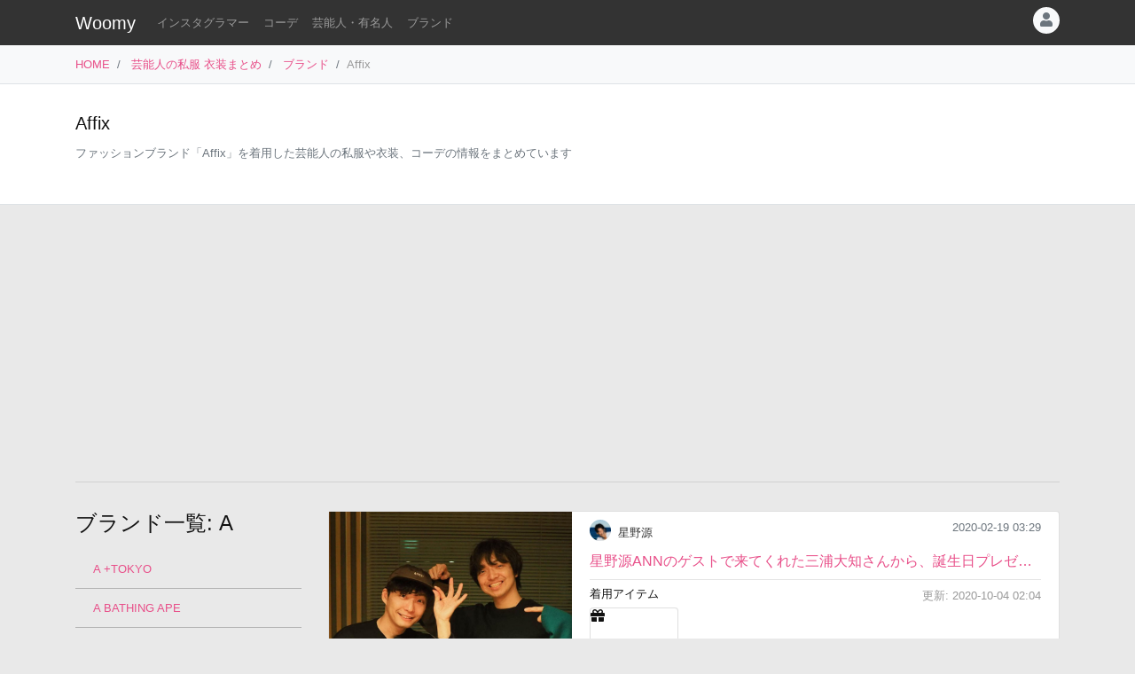

--- FILE ---
content_type: text/html
request_url: https://item.woomy.me/private/brand/Affix/
body_size: 12446
content:
<!DOCTYPE html>
<html lang="ja">

	<head>
		<!-- Global site tag (gtag.js) - Google Analytics -->
		<script async src="https://www.googletagmanager.com/gtag/js?id=UA-85753771-2"></script>
		<script>
		  window.dataLayer = window.dataLayer || [];
		  function gtag(){dataLayer.push(arguments);}
		  gtag('js', new Date());

		  gtag('config', 'UA-85753771-2');
		</script>

		<meta charset="utf-8">
		<meta http-equiv="X-UA-Compatible" content="IE=edge">
		<meta name="viewport" content="width=device-width, initial-scale=1">

		<title>Affixのアイテムを着用した芸能人の私服、衣装: 1ページ目 - Woomy</title>
		<meta name="description" content="Affixのアイテムを着用したコーデです。星野源さん等が好んで着用しています。">
		<meta name="referrer" content="same-origin">
		
		<link rel="canonical" href="https://item.woomy.me/private/brand/Affix/">
		
		<meta property="og:title" content="Affixのアイテムを着用した芸能人の私服、衣装: 1ページ目" />
<meta property="og:type" content="article" />
<meta property="og:url" content="https://item.woomy.me/private/brand/Affix/" />
<meta property="og:site_name" content="Woomy" />
<meta property="og:description" content="Affixのアイテムを着用したコーデです。星野源さん等が好んで着用しています。" />
<meta name="twitter:card" content="summary" />
<meta name="twitter:title" content="Affixのアイテムを着用した芸能人の私服、衣装: 1ページ目" />
<meta name="twitter:description" content="Affixのアイテムを着用したコーデです。星野源さん等が好んで着用しています。" />
<meta property="og:image" content="https://pbs.twimg.com/media/ERFAu3DUUAEpQMO.jpg" />
<meta name="twitter:image" content="https://pbs.twimg.com/media/ERFAu3DUUAEpQMO.jpg" />
<meta itemprop="image" content="https://pbs.twimg.com/media/ERFAu3DUUAEpQMO.jpg" />

<meta property="article:published_time" content="2020-10-03T21:36:20+09:00" />
<meta property="article:modified_time" content="2020-10-04T02:04:28+09:00" />


		<!-- Bootstrap Core CSS -->
		<link rel="stylesheet" href="/private/css/bootstrap.css?c97bb0e74fcb32fa8a57f9257aa51ff2">
		<script defer type="text/javascript" src="//cdnjs.cloudflare.com/ajax/libs/popper.js/1.14.3/umd/popper.min.js"></script>
		<script defer type="text/javascript" src="//code.jquery.com/jquery-3.3.1.min.js"></script>
		<script defer src="https://stackpath.bootstrapcdn.com/bootstrap/4.3.1/js/bootstrap.min.js" integrity="sha384-JjSmVgyd0p3pXB1rRibZUAYoIIy6OrQ6VrjIEaFf/nJGzIxFDsf4x0xIM+B07jRM" crossorigin="anonymous"></script>
		
		<script defer type="text/javascript" src="/private/js/lazysizes.min.js"></script>
		<link rel="stylesheet" href="/private/css/style.css?c97bb0e74fcb32fa8a57f9257aa51ff2">
		
		<script type='application/ld+json'>[{"@context":"https:\/\/schema.org","@type":"CollectionPage","mainEntityOfPage":{"@type":"WebPage","@id":"\/private\/brand\/Affix\/"},"publisher":{"@type":"Organization","name":"Azione Co., Ltd.","logo":{"@type":"ImageObject","url":"https:\/\/azione.co.jp\/hp\/wp-content\/uploads\/2018\/08\/logo2.png","width":192,"height":192}},"headline":"Affix\u306e\u30a2\u30a4\u30c6\u30e0\u3092\u7740\u7528\u3057\u305f\u82b8\u80fd\u4eba\u306e\u79c1\u670d\u3001\u8863\u88c5: 1\u30da\u30fc\u30b8\u76ee","datePublished":"2020-10-03T21:36:20+09:00","dateModified":"2020-10-04T02:04:28+09:00","image":["https:\/\/pbs.twimg.com\/media\/ERFAu3DUUAEpQMO.jpg"],"author":{"@type":"Person","name":"Woomy","image":"https:\/\/item.woomy.me\/resource\/images\/item-icon.jpg"}},{"@context":"https:\/\/schema.org","@type":"BreadcrumbList","itemListElement":[{"@type":"ListItem","position":1,"item":{"@id":"\/","name":"HOME"}},{"@type":"ListItem","position":2,"item":{"@id":"\/private\/","name":"\u82b8\u80fd\u4eba\u306e\u79c1\u670d \u8863\u88c5\u307e\u3068\u3081"}},{"@type":"ListItem","position":3,"item":{"@id":"\/private\/brands\/","name":"\u30d6\u30e9\u30f3\u30c9"}}]}]</script>
		
		<script async src="https://pagead2.googlesyndication.com/pagead/js/adsbygoogle.js"></script>
			
		<link rel="shortcut icon" href="https://woomy.me/images/logo/favicon.ico">
		<link rel="apple-touch-icon" href="https://item.woomy.me/resource/images/item-icon.jpg" />
		<script async src="https://pagead2.googlesyndication.com/pagead/js/adsbygoogle.js?client=ca-pub-2828361660165045" crossorigin="anonymous"></script>
    </head>

	<body>
		<header id="header" class="bg-dark">
			<div class="container">
				<nav class="navbar navbar-expand flex-column flex-md-row px-0 pt-2 pb-0 my-0">
					<h2 class="navbar-brand mt-0 py-0 small mb-2">
						<a class="text-white" href="/">Woomy</a>
					</h2>
					<div class="d-flex w-100">
					
						<div class="navbar-nav navbar-nav-scroll overflow-auto flex-row w-100 mr-3">
							<ul class="navbar-nav mb-2">
								<li class="nav-item">
	<a href="/instagrammer/" class="nav-link small text-white-50 text-nowrap">インスタグラマー</a>
</li><li class="nav-item">
	<a href="/coordinate/" class="nav-link small text-white-50 text-nowrap">コーデ</a>
</li><li class="nav-item">
	<a href="/private/" class="nav-link small text-white-50 text-nowrap">芸能人・有名人</a>
</li><li class="nav-item">
	<a href="/private/brands/" class="nav-link small text-white-50 text-nowrap">ブランド</a>
</li>
							</ul>
						</div>
						<div class="navbar-nav flex-row ml-auto mb-2">
							
							<div class="dropdown">
	<div class="" id="dropdownMenuButton" data-toggle="dropdown" aria-haspopup="true" aria-expanded="false">
		<div class="text-muted bg-light text-center rounded-circle user-icon"><i class="fas fa-user w-100 h-100"></i></div>
	</div>
	<div class="dropdown-menu dropdown-menu-right" aria-labelledby="dropdownMenuButton">
		<a class="dropdown-item" href="/insta/account_insta_regist_new.php"><i class="fab fa-instagram"></i>インスタグラマー ログイン</a>
		<a class="dropdown-item" href="/private/auth/login?redirect_to=https%3A%2F%2Fitem.woomy.me%2Fprivate%2Fbrand%2FAffix%2F"><i class="fas fa-sign-in-alt"></i> ログイン</a>
	</div>
</div>
						</div>
					</div>
				</nav>
			</div>
		</header>
				<div class="bg-light border-bottom">
			<div class="container small d-flex">
				<nav class="" aria-label="breadcrumb">
					<ol class="breadcrumb bg-transparent px-0 mb-0">
						<li class="breadcrumb-item active" aria-current="page">
	<a href="/">HOME</a>
</li><li class="breadcrumb-item active" aria-current="page">
	<a href="/private/">芸能人の私服 衣装まとめ</a>
</li><li class="breadcrumb-item active" aria-current="page">
	<a href="/private/brands/">ブランド</a>
</li><li class="breadcrumb-item active text-secondary" aria-current="page">Affix</li>
					</ol>
				</nav>
			</div>
		</div>
<div class="container-fluid mb-3 pt-3 border-bottom bg-white">
	<div class="container">
	<div class="row">
<div class="col-12  mb-3">
<div class="d-md-flex my-3">
	<div class="w-100">
		<div class="mb-1 d-lg-flex">
			<h1 class="lead mr-auto">Affix</h1>
		</div>
		<p class="text-muted small">ファッションブランド「Affix」を着用した芸能人の私服や衣装、コーデの情報をまとめています</p>
		<div class="small">
			
		</div>
	</div>

</div>

</div>

</div>
</div>
</div><div class="container">
	<div class="row">
<div class="col-12  mb-3">

<!-- Woomy - まとめ -->
<ins class="adsbygoogle"
     style="display:block"
     data-ad-client="ca-pub-2828361660165045"
     data-ad-slot="2020341609"
     data-ad-format="auto"
     data-full-width-responsive="true"></ins>
<script>
     (adsbygoogle = window.adsbygoogle || []).push({});
</script>


<hr>
</div>

</div><div class="row">
<div class="col-12 col-md-9 order-md-2  coordinates">
<div class="row mb-3">
<div class="col-12 ">
<div class="card coordinate-cell">
	<div class="row no-gutters">
		<div class="col-md-4">
			<a class="card-img" href="/private/%E6%98%9F%E9%87%8E%E6%BA%90/E3L.html"><img class="src-img w-100 cover lazyload coordinate-image" src="/resource/images/spacer.gif" data-src="https://pbs.twimg.com/media/ERFAu3DUUAEpQMO.jpg"></a>
		</div>
		<div class="col-md-8">
			<div class="card-body py-2">
				<div class="row">
<div class="col-12 ">
		<div class="d-flex mb-2">
			<a class="mr-2" href="/private/%E6%98%9F%E9%87%8E%E6%BA%90/">
				<img src="/sm_img/icons/174.jpg" class="img rounded-circle user-icon cover">
			</a>
			<a class="text-dark username small pt-1" href="/private/%E6%98%9F%E9%87%8E%E6%BA%90/">星野源</a>
			<small class="ml-auto text-muted">2020-02-19 03:29</small>
		</div>		<div class="mb-2">
			<a class="d-block text-truncate w-100" href="/private/%E6%98%9F%E9%87%8E%E6%BA%90/E3L.html">星野源ANNのゲストで来てくれた三浦大知さんから、誕生日プレゼントに黒のスウェットとキャップを頂いた...</a>
		</div>
		<hr class="mt-0 mb-2">
		<div class="d-flex">
			<h3 class="small mb-1">着用アイテム</h3>
			<div class="ml-auto small text-secondary mb-1 text-right">
				更新: 2020-10-04 02:04
			</div>
		</div>
		<div class="d-flex align-items-start mb-1">
												            
		<div class="mr-3 card wear-thumb cv-link">
			<div class="fas fa-gift empty"></div>
			<a href="https://www.farfetch.com/jp/shopping/men/affix--item-14077425.aspx?storeid=10321&utm_source=VBQ2JFhrq8Q&utm_medium=affiliate&utm_campaign=Linksharejp&utm_content=10&utm_term=JPNetwork&pid=rakuten_int&af_click_lookback=30d&clickid=VBQ2JFhrq8Q-ZeWjXaXEpAqvUFzY_AR0HQ&af_sub1=39550&af_siteid=VBQ2JFhrq8Q&af_sub_siteid=346879&af_cost_model=CPA&af_channel=affiliate&is_retargeting=true&ranSiteID=VBQ2JFhrq8Q-ZeWjXaXEpAqvUFzY_AR0HQ" data-toggle="item-link" data-code="Go-" target="_blank"  class="card-img-overlay overflow-hidden cv-link" rel="noreferrer nofollow">
				<p class="small d-none">
					キャップ:
					【Affix】 ロゴキャップ 
				</p>
				
			</a>
		</div> 

		</div>
		<div class="text-right mb-2">
			<a class="btn-sm" href="/private/%E6%98%9F%E9%87%8E%E6%BA%90/E3L.html#items">もっと見る</a>
		</div>
		<div class="mb-1">
				<span class="small">芸能人とブランドで絞り込み:</span> 
	<a href="/private/%E6%98%9F%E9%87%8E%E6%BA%90/brand/Affix/" class="badge badge-light font-weight-normal text-muted mr-1">星野源 × Affix</a>

		</div>
</div>

</div>
			</div>
		</div>
	</div>
</div>
</div>

</div><div class="row mb-3">
<div class="col-12 ">
<nav aria-label="Page navigation" class="mb-n"><ul class="pagination d-flex justify-content-center"><li class="page-item disabled"><span class="page-link" tabindex="-1">&lt;</span></li><li class="page-item active"><span class="page-link current">1</span></li><li class="page-item disabled"><span class="page-link" tabindex="-1">&gt;</span></li></ul></nav>

</div>

</div><hr><div class="row">
<h4 class="col-12 mb-3 " id="elm-1-1-0-3-0">
Affixの服をよく着用する芸能人
</h4>
<div class="col-12 col-lg-4  mb-3">
<div class="card h-100 target-cell">
	<div class="card-body p-2">
		<div class="card-title mb-1 d-flex flex-wrap">
			<div class="mr-2"><a href="/private/%E6%98%9F%E9%87%8E%E6%BA%90/"><img src="/resource/images/spacer.gif" data-src="/sm_img/icons/174.jpg" class="lazyload img rounded-circle"></a></div>
			<div>
				<a class="model-name" href="/private/%E6%98%9F%E9%87%8E%E6%BA%90/">
					星野源
					<span class="d-none">ほしのげん</span>
				</a>
				<p class="small m-0 text-muted">更新: 2025-01-22 12:51</p>
			</div>
			<div class="text-muted" style="font-size: 0.6rem;">
				163cm | 
				男性 |
				<a href="/private/%E6%98%9F%E9%87%8E%E6%BA%90/">
					<span style="font-size: 140%; line-height: 140%;" class="mr-1">199</span>件のコーデ
				</a>
			</div>
		</div>
		<hr class="my-1">
		<p class="small mb-1">よく着用するブランド</p>
		<a href="/private/brand/LACOSTE/" class="badge badge-light font-weight-normal text-muted mr-1">LACOSTE</a><a href="/private/brand/TOMORROWLAND/" class="badge badge-light font-weight-normal text-muted mr-1">TOMORROWLAND</a><a href="/private/brand/New+Balance/" class="badge badge-light font-weight-normal text-muted mr-1">New Balance</a><a href="/private/brand/G-STAR+RAW/" class="badge badge-light font-weight-normal text-muted mr-1">G-STAR RAW</a><a href="/private/brand/marka/" class="badge badge-light font-weight-normal text-muted mr-1">marka</a> 
	</div>

</div>
</div>

</div><div class="row">
<div class="col-12 ">
<div class="card mt-3 mb-5">
	<div class="card-body">
		<div class="small mb-2">
			Woomy 私服まとめサイトについてのアンケートを行っています！ユーザ様のお声をお聞かせください。
		</div>
		<div>
			<a class="btn btn-primary" href="https://forms.gle/jtxqToYYnm3kVcZP6" target="_blank">アンケート</a>
		</div>
	</div>
</div>
</div>

</div>
</div>
<div class="col-12 col-md-3 order-md-1 ">
<div class="row mb-5">
<h4 class="col-12 mb-3 " id="elm-1-1-1-0-0">
ブランド一覧: A
</h4>
<div class="col-12  mb-3">
<div class="list-group list-group-flush mb-2 overflow-auto" style="max-height: 7400px;">
				<a class="list-group-item small" href="/private/brand/A+%25252BTOKYO/">A +TOKYO</a>			<a class="list-group-item small" href="/private/brand/A+BATHING+APE/">A BATHING APE</a>			<a class="list-group-item small" href="/private/brand/A+BATHING+APE%C3%97COACH/">A BATHING APE×COACH</a>			<a class="list-group-item small" href="/private/brand/A+BETTER+FEELING/">A BETTER FEELING</a>			<a class="list-group-item small" href="/private/brand/A+de+Vivre/">A de Vivre</a>			<a class="list-group-item small" href="/private/brand/A+LEATHER/">A LEATHER</a>			<a class="list-group-item small" href="/private/brand/A+Positive+Message/">A Positive Message</a>			<a class="list-group-item small" href="/private/brand/A+PUPIL/">A PUPIL</a>			<a class="list-group-item small" href="/private/brand/A+SCENE/">A SCENE</a>			<a class="list-group-item small" href="/private/brand/A+VACATION/">A VACATION</a>			<a class="list-group-item small" href="/private/brand/A+VONTADE/">A VONTADE</a>			<a class="list-group-item small" href="/private/brand/A%2526W+Okinawa/">A&amp;W Okinawa</a>			<a class="list-group-item small" href="/private/brand/A%27GEM%252F9+%C3%97+.kom/">A'GEM/9 × .kom</a>			<a class="list-group-item small" href="/private/brand/A-LOOK/">A-LOOK</a>			<a class="list-group-item small" href="/private/brand/A-WARLD/">A-WARLD</a>			<a class="list-group-item small" href="/private/brand/A.B.+ELLIE/">A.B. ELLIE</a>			<a class="list-group-item small" href="/private/brand/A.D.M.J/">A.D.M.J</a>			<a class="list-group-item small" href="/private/brand/A.D.S.R/">A.D.S.R</a>			<a class="list-group-item small" href="/private/brand/A.I.C/">A.I.C</a>			<a class="list-group-item small" href="/private/brand/A.M.P/">A.M.P</a>			<a class="list-group-item small" href="/private/brand/A.M.S./">A.M.S.</a>			<a class="list-group-item small" href="/private/brand/A.P.C./">A.P.C.</a>			<a class="list-group-item small" href="/private/brand/A.P.C.+GOLF/">A.P.C. GOLF</a>			<a class="list-group-item small" href="/private/brand/a.v.v/">a.v.v</a>			<a class="list-group-item small" href="/private/brand/A.W.A.K.E.MODE/">A.W.A.K.E.MODE</a>			<a class="list-group-item small" href="/private/brand/A24/">A24</a>			<a class="list-group-item small" href="/private/brand/AAKE/">AAKE</a>			<a class="list-group-item small" href="/private/brand/AAPE/">AAPE</a>			<a class="list-group-item small" href="/private/brand/Abel/">Abel</a>			<a class="list-group-item small" href="/private/brand/ABISTE/">ABISTE</a>			<a class="list-group-item small" href="/private/brand/ABITOKYO/">ABITOKYO</a>			<a class="list-group-item small" href="/private/brand/ABODE+OF+SNOW/">ABODE OF SNOW</a>			<a class="list-group-item small" href="/private/brand/Abu+Garcia+for+UNITED+ARROWS/">Abu Garcia for UNITED ARROWS</a>			<a class="list-group-item small" href="/private/brand/acca/">acca</a>			<a class="list-group-item small" href="/private/brand/ACCL/">ACCL</a>			<a class="list-group-item small" href="/private/brand/ACCOMMODE/">ACCOMMODE</a>			<a class="list-group-item small" href="/private/brand/Acka./">Acka.</a>			<a class="list-group-item small" href="/private/brand/ACLENT/">ACLENT</a>			<a class="list-group-item small" href="/private/brand/Acler/">Acler</a>			<a class="list-group-item small" href="/private/brand/acme+de+la+vie/">acme de la vie</a>			<a class="list-group-item small" href="/private/brand/Acne/">Acne</a>			<a class="list-group-item small" href="/private/brand/Acne+Studios/">Acne Studios</a>			<a class="list-group-item small" href="/private/brand/acnestudios/">acnestudios</a>			<a class="list-group-item small" href="/private/brand/acro/">acro</a>			<a class="list-group-item small" href="/private/brand/ACTUS/">ACTUS</a>			<a class="list-group-item small" href="/private/brand/ACUBI+CLUB/">ACUBI CLUB</a>			<a class="list-group-item small" href="/private/brand/ACUOD/">ACUOD</a>			<a class="list-group-item small" href="/private/brand/ACYM/">ACYM</a>			<a class="list-group-item small" href="/private/brand/Ada./">Ada.</a>			<a class="list-group-item small" href="/private/brand/ADAM+ET+ROP%C3%89/">ADAM ET ROPÉ</a>			<a class="list-group-item small" href="/private/brand/ADAM+ET+ROPE%27/">ADAM ET ROPE'</a>			<a class="list-group-item small" href="/private/brand/Adam+et+Rope%27+Le+Magasin/">Adam et Rope' Le Magasin</a>			<a class="list-group-item small" href="/private/brand/ADAM+ET+ROPE%CC%81/">ADAM ET ROPÉ</a>			<a class="list-group-item small" href="/private/brand/ADANS/">ADANS</a>			<a class="list-group-item small" href="/private/brand/ADAWAS/">ADAWAS</a>			<a class="list-group-item small" href="/private/brand/ADD+CULUMN/">ADD CULUMN</a>			<a class="list-group-item small" href="/private/brand/Addicted+Attire/">Addicted Attire</a>			<a class="list-group-item small" href="/private/brand/ADDIXY/">ADDIXY</a>			<a class="list-group-item small" href="/private/brand/Ade+Vivre/">Ade Vivre</a>			<a class="list-group-item small" href="/private/brand/ADEAM/">ADEAM</a>			<a class="list-group-item small" href="/private/brand/ADELLY/">ADELLY</a>			<a class="list-group-item small" href="/private/brand/ADER/">ADER</a>			<a class="list-group-item small" href="/private/brand/ADER+error/">ADER error</a>			<a class="list-group-item small" href="/private/brand/ADER.bijoux/">ADER.bijoux</a>			<a class="list-group-item small" href="/private/brand/ADERERRO/">ADERERRO</a>			<a class="list-group-item small" href="/private/brand/ADERERROR/">ADERERROR</a>			<a class="list-group-item small" href="/private/brand/adidas/">adidas</a>			<a class="list-group-item small" href="/private/brand/adidas+by+Stella+McCartney/">adidas by Stella McCartney</a>			<a class="list-group-item small" href="/private/brand/adidas+for+PRADA/">adidas for PRADA</a>			<a class="list-group-item small" href="/private/brand/adidas+x+Gucci/">adidas x Gucci</a>			<a class="list-group-item small" href="/private/brand/adidas+Y-3/">adidas Y-3</a>			<a class="list-group-item small" href="/private/brand/adidas+YEEZY/">adidas YEEZY</a>			<a class="list-group-item small" href="/private/brand/adieu/">adieu</a>			<a class="list-group-item small" href="/private/brand/ADIEU+TRISTESSE/">ADIEU TRISTESSE</a>			<a class="list-group-item small" href="/private/brand/ADIEU+TRISTESSEIE/">ADIEU TRISTESSEIE</a>			<a class="list-group-item small" href="/private/brand/ADINA+MUSE/">ADINA MUSE</a>			<a class="list-group-item small" href="/private/brand/ADIRA/">ADIRA</a>			<a class="list-group-item small" href="/private/brand/ADIVE/">ADIVE</a>			<a class="list-group-item small" href="/private/brand/ADMIRAL/">ADMIRAL</a>			<a class="list-group-item small" href="/private/brand/Adonisis/">Adonisis</a>			<a class="list-group-item small" href="/private/brand/ADORE/">ADORE</a>			<a class="list-group-item small" href="/private/brand/ADPOSION/">ADPOSION</a>			<a class="list-group-item small" href="/private/brand/AEAE/">AEAE</a>			<a class="list-group-item small" href="/private/brand/AERON/">AERON</a>			<a class="list-group-item small" href="/private/brand/Aeta/">Aeta</a>			<a class="list-group-item small" href="/private/brand/AETHER/">AETHER</a>			<a class="list-group-item small" href="/private/brand/AEWEN+MATOPH/">AEWEN MATOPH</a>			<a class="list-group-item small" href="/private/brand/AFFECT/">AFFECT</a>			<a class="list-group-item small active" href="/private/brand/Affix/">Affix</a>			<a class="list-group-item small" href="/private/brand/AFGK/">AFGK</a>			<a class="list-group-item small" href="/private/brand/AFTERHOURS/">AFTERHOURS</a>			<a class="list-group-item small" href="/private/brand/Afternoon+Tea/">Afternoon Tea</a>			<a class="list-group-item small" href="/private/brand/AG+by+aquagirl/">AG by aquagirl</a>			<a class="list-group-item small" href="/private/brand/AGACIC/">AGACIC</a>			<a class="list-group-item small" href="/private/brand/AGATHA+PARIS/">AGATHA PARIS</a>			<a class="list-group-item small" href="/private/brand/agete/">agete</a>			<a class="list-group-item small" href="/private/brand/aggeans/">aggeans</a>			<a class="list-group-item small" href="/private/brand/AGMES/">AGMES</a>			<a class="list-group-item small" href="/private/brand/agnes+b/">agnes b</a>			<a class="list-group-item small" href="/private/brand/agn%C3%A8s+b./">agnès b.</a>			<a class="list-group-item small" href="/private/brand/agnes.b/">agnes.b</a>			<a class="list-group-item small" href="/private/brand/AGNONA/">AGNONA</a>			<a class="list-group-item small" href="/private/brand/AGOLDE/">AGOLDE</a>			<a class="list-group-item small" href="/private/brand/AGU/">AGU</a>			<a class="list-group-item small" href="/private/brand/AGUA+BY+AGUA+BENDITA/">AGUA BY AGUA BENDITA</a>			<a class="list-group-item small" href="/private/brand/AH+Select/">AH Select</a>			<a class="list-group-item small" href="/private/brand/AHKAH/">AHKAH</a>			<a class="list-group-item small" href="/private/brand/AHLEM/">AHLEM</a>			<a class="list-group-item small" href="/private/brand/AHNAHN/">AHNAHN</a>			<a class="list-group-item small" href="/private/brand/AHSelect/">AHSelect</a>			<a class="list-group-item small" href="/private/brand/ai/">ai</a>			<a class="list-group-item small" href="/private/brand/AIGLE/">AIGLE</a>			<a class="list-group-item small" href="/private/brand/AIGLE+for+More+trees/">AIGLE for More trees</a>			<a class="list-group-item small" href="/private/brand/Aimer/">Aimer</a>			<a class="list-group-item small" href="/private/brand/aimerfeel/">aimerfeel</a>			<a class="list-group-item small" href="/private/brand/Aimy%27s+Room/">Aimy's Room</a>			<a class="list-group-item small" href="/private/brand/AINEXX/">AINEXX</a>			<a class="list-group-item small" href="/private/brand/AIRBLASTER/">AIRBLASTER</a>			<a class="list-group-item small" href="/private/brand/AIREI/">AIREI</a>			<a class="list-group-item small" href="/private/brand/AIRINUM/">AIRINUM</a>			<a class="list-group-item small" href="/private/brand/AIRLIE/">AIRLIE</a>			<a class="list-group-item small" href="/private/brand/Aiuy/">Aiuy</a>			<a class="list-group-item small" href="/private/brand/AIVER/">AIVER</a>			<a class="list-group-item small" href="/private/brand/Ajanta+Export+House/">Ajanta Export House</a>			<a class="list-group-item small" href="/private/brand/Aje./">Aje.</a>			<a class="list-group-item small" href="/private/brand/ajew/">ajew</a>			<a class="list-group-item small" href="/private/brand/AJUGA/">AJUGA</a>			<a class="list-group-item small" href="/private/brand/AJUGA./">AJUGA.</a>			<a class="list-group-item small" href="/private/brand/AJUGA.%C3%97AZUL/">AJUGA.×AZUL</a>			<a class="list-group-item small" href="/private/brand/ajuippo/">ajuippo</a>			<a class="list-group-item small" href="/private/brand/AK%25252B1/">AK+1</a>			<a class="list-group-item small" href="/private/brand/akan/">akan</a>			<a class="list-group-item small" href="/private/brand/AKANE+UTSUNOMIYA/">AKANE UTSUNOMIYA</a>			<a class="list-group-item small" href="/private/brand/AKB48Official/">AKB48Official</a>			<a class="list-group-item small" href="/private/brand/aki+masuda/">aki masuda</a>			<a class="list-group-item small" href="/private/brand/akiko+ogawa/">akiko ogawa</a>			<a class="list-group-item small" href="/private/brand/AKIKOAOKI/">AKIKOAOKI</a>			<a class="list-group-item small" href="/private/brand/AKIKOOGAWA/">AKIKOOGAWA</a>			<a class="list-group-item small" href="/private/brand/AKIRA+NAKA/">AKIRA NAKA</a>			<a class="list-group-item small" href="/private/brand/AKIRANAKA/">AKIRANAKA</a>			<a class="list-group-item small" href="/private/brand/AKRIS/">AKRIS</a>			<a class="list-group-item small" href="/private/brand/AKRIS+PUNTO/">AKRIS PUNTO</a>			<a class="list-group-item small" href="/private/brand/AKTE/">AKTE</a>			<a class="list-group-item small" href="/private/brand/AKUSH/">AKUSH</a>			<a class="list-group-item small" href="/private/brand/ALAIA/">ALAIA</a>			<a class="list-group-item small" href="/private/brand/ALAND/">ALAND</a>			<a class="list-group-item small" href="/private/brand/ALANUI/">ALANUI</a>			<a class="list-group-item small" href="/private/brand/Alarme+Gallery/">Alarme Gallery</a>			<a class="list-group-item small" href="/private/brand/Albano/">Albano</a>			<a class="list-group-item small" href="/private/brand/Alberta+Ferretti/">Alberta Ferretti</a>			<a class="list-group-item small" href="/private/brand/alcali/">alcali</a>			<a class="list-group-item small" href="/private/brand/ALEMAIS/">ALEMAIS</a>			<a class="list-group-item small" href="/private/brand/Alessandra+Rich/">Alessandra Rich</a>			<a class="list-group-item small" href="/private/brand/alex/">alex</a>			<a class="list-group-item small" href="/private/brand/ALEXACHUNG/">ALEXACHUNG</a>			<a class="list-group-item small" href="/private/brand/ALEXANDER+MCQUEEN/">ALEXANDER MCQUEEN</a>			<a class="list-group-item small" href="/private/brand/Alexander+Wang/">Alexander Wang</a>			<a class="list-group-item small" href="/private/brand/alexanderwang/">alexanderwang</a>			<a class="list-group-item small" href="/private/brand/ALEXANDRE+DE+PARIS/">ALEXANDRE DE PARIS</a>			<a class="list-group-item small" href="/private/brand/ALEXIA+STAM/">ALEXIA STAM</a>			<a class="list-group-item small" href="/private/brand/Alia/">Alia</a>			<a class="list-group-item small" href="/private/brand/Alice+%25252B+Olivia/">Alice + Olivia</a>			<a class="list-group-item small" href="/private/brand/Alice+McCall/">Alice McCall</a>			<a class="list-group-item small" href="/private/brand/Alice%25252BOlivia/">Alice+Olivia</a>			<a class="list-group-item small" href="/private/brand/Aliita/">Aliita</a>			<a class="list-group-item small" href="/private/brand/All+Blues/">All Blues</a>			<a class="list-group-item small" href="/private/brand/ALL+GOOD/">ALL GOOD</a>			<a class="list-group-item small" href="/private/brand/ALL+ORDINARIES/">ALL ORDINARIES</a>			<a class="list-group-item small" href="/private/brand/ALLA+HOLLON/">ALLA HOLLON</a>			<a class="list-group-item small" href="/private/brand/Allege/">Allege</a>			<a class="list-group-item small" href="/private/brand/ALLISON+BROWN/">ALLISON BROWN</a>			<a class="list-group-item small" href="/private/brand/ALLSAINTS/">ALLSAINTS</a>			<a class="list-group-item small" href="/private/brand/Allumer/">Allumer</a>			<a class="list-group-item small" href="/private/brand/allureville/">allureville</a>			<a class="list-group-item small" href="/private/brand/allurevilleall/">allurevilleall</a>			<a class="list-group-item small" href="/private/brand/ALM./">ALM.</a>			<a class="list-group-item small" href="/private/brand/ALMA+EN+ROSE/">ALMA EN ROSE</a>			<a class="list-group-item small" href="/private/brand/Almond+Surfboards+%2526+Design/">Almond Surfboards &amp; Design</a>			<a class="list-group-item small" href="/private/brand/Alo+Yoga/">Alo Yoga</a>			<a class="list-group-item small" href="/private/brand/ALOHA+GLASS/">ALOHA GLASS</a>			<a class="list-group-item small" href="/private/brand/alohina+moe/">alohina moe</a>			<a class="list-group-item small" href="/private/brand/aloof+home/">aloof home</a>			<a class="list-group-item small" href="/private/brand/aLORS/">aLORS</a>			<a class="list-group-item small" href="/private/brand/Alotta/">Alotta</a>			<a class="list-group-item small" href="/private/brand/ALPHA/">ALPHA</a>			<a class="list-group-item small" href="/private/brand/AlphaTauri/">AlphaTauri</a>			<a class="list-group-item small" href="/private/brand/alpinestars/">alpinestars</a>			<a class="list-group-item small" href="/private/brand/Altamira/">Altamira</a>			<a class="list-group-item small" href="/private/brand/ALTEA/">ALTEA</a>			<a class="list-group-item small" href="/private/brand/Altuzarra/">Altuzarra</a>			<a class="list-group-item small" href="/private/brand/aluna/">aluna</a>			<a class="list-group-item small" href="/private/brand/ALUNE/">ALUNE</a>			<a class="list-group-item small" href="/private/brand/ALWEL/">ALWEL</a>			<a class="list-group-item small" href="/private/brand/ALYSI/">ALYSI</a>			<a class="list-group-item small" href="/private/brand/ALYX/">ALYX</a>			<a class="list-group-item small" href="/private/brand/am/">am</a>			<a class="list-group-item small" href="/private/brand/AMAIL/">AMAIL</a>			<a class="list-group-item small" href="/private/brand/AMAN/">AMAN</a>			<a class="list-group-item small" href="/private/brand/amaproject/">amaproject</a>			<a class="list-group-item small" href="/private/brand/AMATORECORDZ/">AMATORECORDZ</a>			<a class="list-group-item small" href="/private/brand/ambergleam/">ambergleam</a>			<a class="list-group-item small" href="/private/brand/AMBIENT/">AMBIENT</a>			<a class="list-group-item small" href="/private/brand/AMBUSH/">AMBUSH</a>			<a class="list-group-item small" href="/private/brand/Ame+blanche/">Ame blanche</a>			<a class="list-group-item small" href="/private/brand/amel/">amel</a>			<a class="list-group-item small" href="/private/brand/Amen/">Amen</a>			<a class="list-group-item small" href="/private/brand/Ameri/">Ameri</a>			<a class="list-group-item small" href="/private/brand/Ameri+VINTAG/">Ameri VINTAG</a>			<a class="list-group-item small" href="/private/brand/AMERICAN+EAGLE/">AMERICAN EAGLE</a>			<a class="list-group-item small" href="/private/brand/AMERICAN+HOLIC/">AMERICAN HOLIC</a>			<a class="list-group-item small" href="/private/brand/AMERICAN+RAG+CIE/">AMERICAN RAG CIE</a>			<a class="list-group-item small" href="/private/brand/AMERICANA/">AMERICANA</a>			<a class="list-group-item small" href="/private/brand/AmeriVINTAGE/">AmeriVINTAGE</a>			<a class="list-group-item small" href="/private/brand/AMERI%C3%97Lee/">AMERI×Lee</a>			<a class="list-group-item small" href="/private/brand/AMES+WORLDWIDE/">AMES WORLDWIDE</a>			<a class="list-group-item small" href="/private/brand/ami/">ami</a>			<a class="list-group-item small" href="/private/brand/AMI+Alexandre+Mattiussi/">AMI Alexandre Mattiussi</a>			<a class="list-group-item small" href="/private/brand/AMI+ALEXANDRE+MATTIUSSI+STANDARD/">AMI ALEXANDRE MATTIUSSI STANDARD</a>			<a class="list-group-item small" href="/private/brand/AMI+PARIS/">AMI PARIS</a>			<a class="list-group-item small" href="/private/brand/amic/">amic</a>			<a class="list-group-item small" href="/private/brand/AMICA/">AMICA</a>			<a class="list-group-item small" href="/private/brand/Amilige/">Amilige</a>			<a class="list-group-item small" href="/private/brand/AMINA+MUADDI/">AMINA MUADDI</a>			<a class="list-group-item small" href="/private/brand/AmiParis/">AmiParis</a>			<a class="list-group-item small" href="/private/brand/AMIRI/">AMIRI</a>			<a class="list-group-item small" href="/private/brand/Amitie+CREDIR/">Amitie CREDIR</a>			<a class="list-group-item small" href="/private/brand/Amiuu/">Amiuu</a>			<a class="list-group-item small" href="/private/brand/Amiuu+wink/">Amiuu wink</a>			<a class="list-group-item small" href="/private/brand/AMOMA/">AMOMA</a>			<a class="list-group-item small" href="/private/brand/AMOMENTO/">AMOMENTO</a>			<a class="list-group-item small" href="/private/brand/AMOSTYLE/">AMOSTYLE</a>			<a class="list-group-item small" href="/private/brand/AMPHI/">AMPHI</a>			<a class="list-group-item small" href="/private/brand/Amplified/">Amplified</a>			<a class="list-group-item small" href="/private/brand/AMREO/">AMREO</a>			<a class="list-group-item small" href="/private/brand/AMTTELIEBE/">AMTTELIEBE</a>			<a class="list-group-item small" href="/private/brand/AMYO/">AMYO</a>			<a class="list-group-item small" href="/private/brand/an+another+angelus/">an another angelus</a>			<a class="list-group-item small" href="/private/brand/an+hour+and+a+shower/">an hour and a shower</a>			<a class="list-group-item small" href="/private/brand/An+MILLE/">An MILLE</a>			<a class="list-group-item small" href="/private/brand/ANALOG+LIGHTING/">ANALOG LIGHTING</a>			<a class="list-group-item small" href="/private/brand/ananatihsayim/">ananatihsayim</a>			<a class="list-group-item small" href="/private/brand/ANAP/">ANAP</a>			<a class="list-group-item small" href="/private/brand/anapnoe/">anapnoe</a>			<a class="list-group-item small" href="/private/brand/anat/">anat</a>			<a class="list-group-item small" href="/private/brand/anatelier/">anatelier</a>			<a class="list-group-item small" href="/private/brand/anatelier%252FBon+mercerie/">anatelier/Bon mercerie</a>			<a class="list-group-item small" href="/private/brand/Anatomica/">Anatomica</a>			<a class="list-group-item small" href="/private/brand/ANAY/">ANAY</a>			<a class="list-group-item small" href="/private/brand/ANAYI/">ANAYI</a>			<a class="list-group-item small" href="/private/brand/ANAYI+OUTLET/">ANAYI OUTLET</a>			<a class="list-group-item small" href="/private/brand/anchelion/">anchelion</a>			<a class="list-group-item small" href="/private/brand/ancient/">ancient</a>			<a class="list-group-item small" href="/private/brand/Ancient+Greek+Sandals/">Ancient Greek Sandals</a>			<a class="list-group-item small" href="/private/brand/ANCIENTALA/">ANCIENTALA</a>			<a class="list-group-item small" href="/private/brand/And+Couture/">And Couture</a>			<a class="list-group-item small" href="/private/brand/AND+MARY/">AND MARY</a>			<a class="list-group-item small" href="/private/brand/and+Me/">and Me</a>			<a class="list-group-item small" href="/private/brand/AND+PER+SE/">AND PER SE</a>			<a class="list-group-item small" href="/private/brand/and+wander/">and wander</a>			<a class="list-group-item small" href="/private/brand/Andamane/">Andamane</a>			<a class="list-group-item small" href="/private/brand/Andemiu/">Andemiu</a>			<a class="list-group-item small" href="/private/brand/ANDERSON+BEAN+BOOT+CO./">ANDERSON BEAN BOOT CO.</a>			<a class="list-group-item small" href="/private/brand/Andersson+Bell/">Andersson Bell</a>			<a class="list-group-item small" href="/private/brand/ANDERSSONBELL/">ANDERSSONBELL</a>			<a class="list-group-item small" href="/private/brand/ANDGEEBEE/">ANDGEEBEE</a>			<a class="list-group-item small" href="/private/brand/andlottie/">andlottie</a>			<a class="list-group-item small" href="/private/brand/ANDMARY/">ANDMARY</a>			<a class="list-group-item small" href="/private/brand/andrea+cordon/">andrea cordon</a>			<a class="list-group-item small" href="/private/brand/Andrea+Garland/">Andrea Garland</a>			<a class="list-group-item small" href="/private/brand/ANDREA+LEV/">ANDREA LEV</a>			<a class="list-group-item small" href="/private/brand/andsome/">andsome</a>			<a class="list-group-item small" href="/private/brand/Andy+Mister/">Andy Mister</a>			<a class="list-group-item small" href="/private/brand/and%EF%BC%B2/">andＲ</a>			<a class="list-group-item small" href="/private/brand/ANEMONE/">ANEMONE</a>			<a class="list-group-item small" href="/private/brand/Ange+Charme/">Ange Charme</a>			<a class="list-group-item small" href="/private/brand/ANGEL+ALARCON/">ANGEL ALARCON</a>			<a class="list-group-item small" href="/private/brand/Angel+Closet/">Angel Closet</a>			<a class="list-group-item small" href="/private/brand/angel+heart/">angel heart</a>			<a class="list-group-item small" href="/private/brand/angeliebe/">angeliebe</a>			<a class="list-group-item small" href="/private/brand/Angelle/">Angelle</a>			<a class="list-group-item small" href="/private/brand/Angellir/">Angellir</a>			<a class="list-group-item small" href="/private/brand/ANGELO+BIANCO/">ANGELO BIANCO</a>			<a class="list-group-item small" href="/private/brand/ANGELO+RUFFO/">ANGELO RUFFO</a>			<a class="list-group-item small" href="/private/brand/Angels+by+the+sea/">Angels by the sea</a>			<a class="list-group-item small" href="/private/brand/anine+bing/">anine bing</a>			<a class="list-group-item small" href="/private/brand/Anita+Bilardi/">Anita Bilardi</a>			<a class="list-group-item small" href="/private/brand/ANIYE+BY/">ANIYE BY</a>			<a class="list-group-item small" href="/private/brand/Ank+Rouge/">Ank Rouge</a>			<a class="list-group-item small" href="/private/brand/ankoROCK/">ankoROCK</a>			<a class="list-group-item small" href="/private/brand/AnkRouge/">AnkRouge</a>			<a class="list-group-item small" href="/private/brand/Ann+Demeulemeester/">Ann Demeulemeester</a>			<a class="list-group-item small" href="/private/brand/ANNA/">ANNA</a>			<a class="list-group-item small" href="/private/brand/Anna+October/">Anna October</a>			<a class="list-group-item small" href="/private/brand/ANNA+SUI/">ANNA SUI</a>			<a class="list-group-item small" href="/private/brand/ANNAN+WEDDING/">ANNAN WEDDING</a>			<a class="list-group-item small" href="/private/brand/Annika+Inez/">Annika Inez</a>			<a class="list-group-item small" href="/private/brand/ANNTIAN/">ANNTIAN</a>			<a class="list-group-item small" href="/private/brand/ANOETIC/">ANOETIC</a>			<a class="list-group-item small" href="/private/brand/ANOH/">ANOH</a>			<a class="list-group-item small" href="/private/brand/Anon/">Anon</a>			<a class="list-group-item small" href="/private/brand/Another+Edition/">Another Edition</a>			<a class="list-group-item small" href="/private/brand/another+libra/">another libra</a>			<a class="list-group-item small" href="/private/brand/anrealage/">anrealage</a>			<a class="list-group-item small" href="/private/brand/ANTEPRIMA/">ANTEPRIMA</a>			<a class="list-group-item small" href="/private/brand/Anthropologie/">Anthropologie</a>			<a class="list-group-item small" href="/private/brand/Anthroporogie/">Anthroporogie</a>			<a class="list-group-item small" href="/private/brand/antiqua/">antiqua</a>			<a class="list-group-item small" href="/private/brand/ANTIQUAGOLF/">ANTIQUAGOLF</a>			<a class="list-group-item small" href="/private/brand/ANTONINI/">ANTONINI</a>			<a class="list-group-item small" href="/private/brand/anuans/">anuans</a>			<a class="list-group-item small" href="/private/brand/anuke/">anuke</a>			<a class="list-group-item small" href="/private/brand/anvil/">anvil</a>			<a class="list-group-item small" href="/private/brand/any+FAM/">any FAM</a>			<a class="list-group-item small" href="/private/brand/any+SiS/">any SiS</a>			<a class="list-group-item small" href="/private/brand/ANYA+HANDMARCH/">ANYA HANDMARCH</a>			<a class="list-group-item small" href="/private/brand/ANYA+HINDMARCH/">ANYA HINDMARCH</a>			<a class="list-group-item small" href="/private/brand/ANYFOOD+UNIVERSE/">ANYFOOD UNIVERSE</a>			<a class="list-group-item small" href="/private/brand/anzie/">anzie</a>			<a class="list-group-item small" href="/private/brand/AOI+WANAKA/">AOI WANAKA</a>			<a class="list-group-item small" href="/private/brand/AOI+%E3%82%B3%E3%83%AC%E3%82%AF%E3%82%B7%E3%83%A7%E3%83%B3/">AOI コレクション</a>			<a class="list-group-item small" href="/private/brand/AOIWAKANA/">AOIWAKANA</a>			<a class="list-group-item small" href="/private/brand/AOKI/">AOKI</a>			<a class="list-group-item small" href="/private/brand/ap+retro/">ap retro</a>			<a class="list-group-item small" href="/private/brand/AP+STUDIO/">AP STUDIO</a>			<a class="list-group-item small" href="/private/brand/apart+by+lowrys/">apart by lowrys</a>			<a class="list-group-item small" href="/private/brand/apartment+department/">apartment department</a>			<a class="list-group-item small" href="/private/brand/apm+monaco/">apm monaco</a>			<a class="list-group-item small" href="/private/brand/APOCRYPHA./">APOCRYPHA.</a>			<a class="list-group-item small" href="/private/brand/APPAREL+BANK/">APPAREL BANK</a>			<a class="list-group-item small" href="/private/brand/Apparis/">Apparis</a>			<a class="list-group-item small" href="/private/brand/Apple/">Apple</a>			<a class="list-group-item small" href="/private/brand/Apple+Watch+Nike%25252B/">Apple Watch Nike+</a>			<a class="list-group-item small" href="/private/brand/APPROACH/">APPROACH</a>			<a class="list-group-item small" href="/private/brand/apres+jour/">apres jour</a>			<a class="list-group-item small" href="/private/brand/apres+jour+clair/">apres jour clair</a>			<a class="list-group-item small" href="/private/brand/Apron+Story/">Apron Story</a>			<a class="list-group-item small" href="/private/brand/Apuweiser-riche/">Apuweiser-riche</a>			<a class="list-group-item small" href="/private/brand/aquagirl/">aquagirl</a>			<a class="list-group-item small" href="/private/brand/Aquascutum/">Aquascutum</a>			<a class="list-group-item small" href="/private/brand/Aquazzura/">Aquazzura</a>			<a class="list-group-item small" href="/private/brand/ARANAZ/">ARANAZ</a>			<a class="list-group-item small" href="/private/brand/ARCANA+ARCHIVE/">ARCANA ARCHIVE</a>			<a class="list-group-item small" href="/private/brand/Arch+The/">Arch The</a>			<a class="list-group-item small" href="/private/brand/ARCHI/">ARCHI</a>			<a class="list-group-item small" href="/private/brand/archives/">archives</a>			<a class="list-group-item small" href="/private/brand/archivio/">archivio</a>			<a class="list-group-item small" href="/private/brand/ARE+YOU+AM+I/">ARE YOU AM I</a>			<a class="list-group-item small" href="/private/brand/AREA/">AREA</a>			<a class="list-group-item small" href="/private/brand/arena/">arena</a>			<a class="list-group-item small" href="/private/brand/Aresense/">Aresense</a>			<a class="list-group-item small" href="/private/brand/Aries/">Aries</a>			<a class="list-group-item small" href="/private/brand/Aritzia/">Aritzia</a>			<a class="list-group-item small" href="/private/brand/Arizona+Love/">Arizona Love</a>			<a class="list-group-item small" href="/private/brand/ARKET/">ARKET</a>			<a class="list-group-item small" href="/private/brand/ARKnets/">ARKnets</a>			<a class="list-group-item small" href="/private/brand/Armani/">Armani</a>			<a class="list-group-item small" href="/private/brand/ARMANI+EXCHANGE/">ARMANI EXCHANGE</a>			<a class="list-group-item small" href="/private/brand/ARMARIA/">ARMARIA</a>			<a class="list-group-item small" href="/private/brand/Armor-lux/">Armor-lux</a>			<a class="list-group-item small" href="/private/brand/arnold+palmer/">arnold palmer</a>			<a class="list-group-item small" href="/private/brand/Arobe/">Arobe</a>			<a class="list-group-item small" href="/private/brand/AROMATIQUE/">AROMATIQUE</a>			<a class="list-group-item small" href="/private/brand/Arpege+story/">Arpege story</a>			<a class="list-group-item small" href="/private/brand/arron/">arron</a>			<a class="list-group-item small" href="/private/brand/ARTEMIS/">ARTEMIS</a>			<a class="list-group-item small" href="/private/brand/ARTESANO/">ARTESANO</a>			<a class="list-group-item small" href="/private/brand/ARTEX/">ARTEX</a>			<a class="list-group-item small" href="/private/brand/arth/">arth</a>			<a class="list-group-item small" href="/private/brand/ARTHA/">ARTHA</a>			<a class="list-group-item small" href="/private/brand/ARTIDA+OUD/">ARTIDA OUD</a>			<a class="list-group-item small" href="/private/brand/ARTIMATION/">ARTIMATION</a>			<a class="list-group-item small" href="/private/brand/ARTOFCB/">ARTOFCB</a>			<a class="list-group-item small" href="/private/brand/ARUMDY/">ARUMDY</a>			<a class="list-group-item small" href="/private/brand/Arumlily/">Arumlily</a>			<a class="list-group-item small" href="/private/brand/as+if+calie/">as if calie</a>			<a class="list-group-item small" href="/private/brand/AS+KNOW+AS+olaca/">AS KNOW AS olaca</a>			<a class="list-group-item small" href="/private/brand/AS+KNOW+AS+PINKY/">AS KNOW AS PINKY</a>			<a class="list-group-item small" href="/private/brand/ASAMI+FUJIKAWA/">ASAMI FUJIKAWA</a>			<a class="list-group-item small" href="/private/brand/ASAUCE+MELER/">ASAUCE MELER</a>			<a class="list-group-item small" href="/private/brand/ascene/">ascene</a>			<a class="list-group-item small" href="/private/brand/ASCLO/">ASCLO</a>			<a class="list-group-item small" href="/private/brand/asebi/">asebi</a>			<a class="list-group-item small" href="/private/brand/Asfvlt+Sneakers/">Asfvlt Sneakers</a>			<a class="list-group-item small" href="/private/brand/ASH/">ASH</a>			<a class="list-group-item small" href="/private/brand/ASHISH/">ASHISH</a>			<a class="list-group-item small" href="/private/brand/ASHLEY+WILLIAMS/">ASHLEY WILLIAMS</a>			<a class="list-group-item small" href="/private/brand/asics/">asics</a>			<a class="list-group-item small" href="/private/brand/asics+TiGER/">asics TiGER</a>			<a class="list-group-item small" href="/private/brand/ASICS+Walking/">ASICS Walking</a>			<a class="list-group-item small" href="/private/brand/asif+CALIE/">asif CALIE</a>			<a class="list-group-item small" href="/private/brand/ASMAR/">ASMAR</a>			<a class="list-group-item small" href="/private/brand/ASOS/">ASOS</a>			<a class="list-group-item small" href="/private/brand/ASPECT%C2%AE/">ASPECT®</a>			<a class="list-group-item small" href="/private/brand/Aspesi/">Aspesi</a>			<a class="list-group-item small" href="/private/brand/Assembly+New+York/">Assembly New York</a>			<a class="list-group-item small" href="/private/brand/ASSEMBLY+Vol.01/">ASSEMBLY Vol.01</a>			<a class="list-group-item small" href="/private/brand/Aster/">Aster</a>			<a class="list-group-item small" href="/private/brand/ASTORIA+ODIER/">ASTORIA ODIER</a>			<a class="list-group-item small" href="/private/brand/ASTRAET/">ASTRAET</a>			<a class="list-group-item small" href="/private/brand/AS_LABO/">AS_LABO</a>			<a class="list-group-item small" href="/private/brand/ATELIER+BETO/">ATELIER BETO</a>			<a class="list-group-item small" href="/private/brand/Atelier+Mallet/">Atelier Mallet</a>			<a class="list-group-item small" href="/private/brand/Atelier+Mont+Kemmel/">Atelier Mont Kemmel</a>			<a class="list-group-item small" href="/private/brand/Atelier+Re%CC%81ve/">Atelier Réve</a>			<a class="list-group-item small" href="/private/brand/Athena+New+York/">Athena New York</a>			<a class="list-group-item small" href="/private/brand/atmos+pink/">atmos pink</a>			<a class="list-group-item small" href="/private/brand/ATON/">ATON</a>			<a class="list-group-item small" href="/private/brand/ATP/">ATP</a>			<a class="list-group-item small" href="/private/brand/ATP+atelier/">ATP atelier</a>			<a class="list-group-item small" href="/private/brand/ATPS/">ATPS</a>			<a class="list-group-item small" href="/private/brand/atranticstars/">atranticstars</a>			<a class="list-group-item small" href="/private/brand/Atsuko+Kudo/">Atsuko Kudo</a>			<a class="list-group-item small" href="/private/brand/ATSUSHI+NAKASHIMA/">ATSUSHI NAKASHIMA</a>			<a class="list-group-item small" href="/private/brand/ATTISESSION/">ATTISESSION</a>			<a class="list-group-item small" href="/private/brand/ATTRANGS/">ATTRANGS</a>			<a class="list-group-item small" href="/private/brand/ATU+BODY+COUTURE/">ATU BODY COUTURE</a>			<a class="list-group-item small" href="/private/brand/Au+Bijou/">Au Bijou</a>			<a class="list-group-item small" href="/private/brand/AU+GARCONS/">AU GARCONS</a>			<a class="list-group-item small" href="/private/brand/AUDEMARS+PIGUE/">AUDEMARS PIGUE</a>			<a class="list-group-item small" href="/private/brand/audio-technica/">audio-technica</a>			<a class="list-group-item small" href="/private/brand/Audire/">Audire</a>			<a class="list-group-item small" href="/private/brand/Audrey+and+John+Wad/">Audrey and John Wad</a>			<a class="list-group-item small" href="/private/brand/august/">august</a>			<a class="list-group-item small" href="/private/brand/AULA/">AULA</a>			<a class="list-group-item small" href="/private/brand/AULA+AILA/">AULA AILA</a>			<a class="list-group-item small" href="/private/brand/AULENTTI/">AULENTTI</a>			<a class="list-group-item small" href="/private/brand/AULI/">AULI</a>			<a class="list-group-item small" href="/private/brand/AUMNIE/">AUMNIE</a>			<a class="list-group-item small" href="/private/brand/AUNN/">AUNN</a>			<a class="list-group-item small" href="/private/brand/AUNT+MARIE%27S/">AUNT MARIE'S</a>			<a class="list-group-item small" href="/private/brand/Auntie+Rosa+Holiday/">Auntie Rosa Holiday</a>			<a class="list-group-item small" href="/private/brand/AURALEE/">AURALEE</a>			<a class="list-group-item small" href="/private/brand/AUREUM/">AUREUM</a>			<a class="list-group-item small" href="/private/brand/automills/">automills</a>			<a class="list-group-item small" href="/private/brand/Autry/">Autry</a>			<a class="list-group-item small" href="/private/brand/AUXCA./">AUXCA.</a>			<a class="list-group-item small" href="/private/brand/Avail/">Avail</a>			<a class="list-group-item small" href="/private/brand/AVAN+LILY/">AVAN LILY</a>			<a class="list-group-item small" href="/private/brand/AVANDRESS/">AVANDRESS</a>			<a class="list-group-item small" href="/private/brand/AVAVAV/">AVAVAV</a>			<a class="list-group-item small" href="/private/brand/avavav+x+adidas/">avavav x adidas</a>			<a class="list-group-item small" href="/private/brand/AVECTHING/">AVECTHING</a>			<a class="list-group-item small" href="/private/brand/Aveniretoile/">Aveniretoile</a>			<a class="list-group-item small" href="/private/brand/AVIE/">AVIE</a>			<a class="list-group-item small" href="/private/brand/AVIREX/">AVIREX</a>			<a class="list-group-item small" href="/private/brand/AVN/">AVN</a>			<a class="list-group-item small" href="/private/brand/AWAKE+NY/">AWAKE NY</a>			<a class="list-group-item small" href="/private/brand/Awake+NY+x+Badfriend/">Awake NY x Badfriend</a>			<a class="list-group-item small" href="/private/brand/AWESOME+NEEDS/">AWESOME NEEDS</a>			<a class="list-group-item small" href="/private/brand/AWESOME+STORE/">AWESOME STORE</a>			<a class="list-group-item small" href="/private/brand/Axel+Arigato/">Axel Arigato</a>			<a class="list-group-item small" href="/private/brand/ayame/">ayame</a>			<a class="list-group-item small" href="/private/brand/AYA%CC%82ME/">AYÂME</a>			<a class="list-group-item small" href="/private/brand/Aylesbury/">Aylesbury</a>			<a class="list-group-item small" href="/private/brand/Aymmy+in+the+batty+girls/">Aymmy in the batty girls</a>			<a class="list-group-item small" href="/private/brand/AYSE/">AYSE</a>			<a class="list-group-item small" href="/private/brand/ayumi+hamasaki%C3%97BETTY+BOOP/">ayumi hamasaki×BETTY BOOP</a>			<a class="list-group-item small" href="/private/brand/AZALEA+WANG/">AZALEA WANG</a>			<a class="list-group-item small" href="/private/brand/AZUL+BY+MOUSSY/">AZUL BY MOUSSY</a>			<a class="list-group-item small" href="/private/brand/A%E2%85%AFBIDEX/">AⅯBIDEX</a>
</div>
<div class="mb-3 text-right">
	<a class="btn btn-sm text-muted" href="/private/brands/">もっと見る</a>
</div>
</div>
<div class="col-12 ">
<a class="twitter-timeline" data-height="500" data-theme="light" href="https://twitter.com/woomy_web?ref_src=twsrc%5Etfw">Tweets by woomy_web</a> <script async src="https://platform.twitter.com/widgets.js" charset="utf-8"></script>
</div>

</div>
</div>

</div>
</div>		<a id="footer-twitter-btn" href="https://twitter.com/woomy_web" target="_blank" class="btn btn-twitter position-fixed btn-sm text-nowrap shadow" style="display: none;">
			<i class="fab fa-twitter"></i> Twitterで最新情報をフォロー
		</a>
		<footer id="footer">
			<div class="container-fluid bg-dark text-light small py-3">
				<div class="container py-3">
					<div class="row">
							<div class="col-6 col-lg-3 mb-5">
		<ul class="list-group list-group-flush">

<li class="list-group-item"><a href="https://woomy.me/"  title="インフルエンサーマーケティング、インフルエンサーを活用したサービス" data-toggle="tooltip" >Woomy ASP</a></li>

<li class="list-group-item"><a href="https://woomy.me/affiliate/"  title="初期費用0円、登録料0円のアフィリエイトASP" data-toggle="tooltip" >Woomy for affiliate</a></li>

<li class="list-group-item"><a href="https://woomy.me/casting/"  title="人気のインスタグラマーが商品を無料でPR" data-toggle="tooltip" >Woomy casting</a></li>

<li class="list-group-item"><a href="https://woomy.me/restaurant/"  title="インフルエンサーが無料で飲食店をPR" data-toggle="tooltip" >Woomy for Restaurant</a></li>

<li class="list-group-item"><a href="https://woomy.me/beauty/"  title="インフルエンサーが美容院等のサロンをPR" data-toggle="tooltip" >Woomy for Beauty</a></li>

		</ul>
	</div>

	<div class="col-6 col-lg-3 mb-5">
		<ul class="list-group list-group-flush">

<li class="list-group-item"><a href="https://item.woomy.me/is/"  title="Instagramのインサイト分析ツール インサイター" data-toggle="tooltip" >Woomy Insighter</a></li>

<li class="list-group-item"><a href="https://woomy.me/hilight/"  title="クリック保証でインフルエンサーのハイライトへ広告掲載" data-toggle="tooltip" >Woomy for Highlight Click</a></li>

<li class="list-group-item"><a href="https://woomy.me/design/"  title="インスタグラマーによるデザイン選考" data-toggle="tooltip" >Woomy for Design</a></li>

<li class="list-group-item"><a href="https://item.woomy.me/fan/"  title="匿名でファンレターを転送" data-toggle="tooltip" >Woomy Letterbox</a></li>

<li class="list-group-item"><a href="https://azione.co.jp/" >Azione Co., Ltd.</a></li>

		</ul>
	</div>

	<div class="col-6 col-lg-3 mb-5">
		<ul class="list-group list-group-flush">

<li class="list-group-item"><a href="/" >Home</a></li>

<li class="list-group-item"><a href="/private/" >芸能人の私服まとめ</a></li>

<li class="list-group-item"><a href="/private/brands/" >ブランド一覧</a></li>

<li class="list-group-item"><a href="http://www.azione.co.jp/privacy-policy/" >プライバシーポリシー</a></li>

<li class="list-group-item"><a href="/private/terms-of-use" >利用規約</a></li>

		</ul>
	</div>

	<div class="col-6 col-lg-3 mb-5">
		<ul class="list-group list-group-flush">

<li class="list-group-item"><a href="/analysis/" >フォロワー購入疑惑分析</a></li>

<li class="list-group-item"><a href="/instagrammer/" >人気インスタグラマーランキング</a></li>

<li class="list-group-item"><a href="/coordinate/" >インスタグラマーのコーデ</a></li>

<li class="list-group-item"><a href="https://instagram.com/woomy.me/" >@instagram</a></li>

<li class="list-group-item"><a href="https://woomy.me/casting/?utm_source=itemwoomy_footer/" >マーケティング担当者様へ</a></li>

		</ul>
	</div>

					</div>
				</div>
				<p class="text-muted text-center">&copy; 2026 Woomy</p>
			</div>
		</footer>
		
		<script type="text/javascript">
		document.addEventListener('DOMContentLoaded', function(){
			
			$('link').each(function(){
			   if ($(this).attr('rel') != 'lazy') { return; }
			   $(this).attr('rel', 'stylesheet');
		    })
			$('[data-toggle="tooltip"]').tooltip()
		});
		</script>
		
		<script defer src="[data-uri]"></script>
		
      	</body>
</html>

--- FILE ---
content_type: text/html; charset=utf-8
request_url: https://www.google.com/recaptcha/api2/aframe
body_size: 267
content:
<!DOCTYPE HTML><html><head><meta http-equiv="content-type" content="text/html; charset=UTF-8"></head><body><script nonce="RC1U5OCWJs7x4lTd8RTD_w">/** Anti-fraud and anti-abuse applications only. See google.com/recaptcha */ try{var clients={'sodar':'https://pagead2.googlesyndication.com/pagead/sodar?'};window.addEventListener("message",function(a){try{if(a.source===window.parent){var b=JSON.parse(a.data);var c=clients[b['id']];if(c){var d=document.createElement('img');d.src=c+b['params']+'&rc='+(localStorage.getItem("rc::a")?sessionStorage.getItem("rc::b"):"");window.document.body.appendChild(d);sessionStorage.setItem("rc::e",parseInt(sessionStorage.getItem("rc::e")||0)+1);localStorage.setItem("rc::h",'1769179441987');}}}catch(b){}});window.parent.postMessage("_grecaptcha_ready", "*");}catch(b){}</script></body></html>